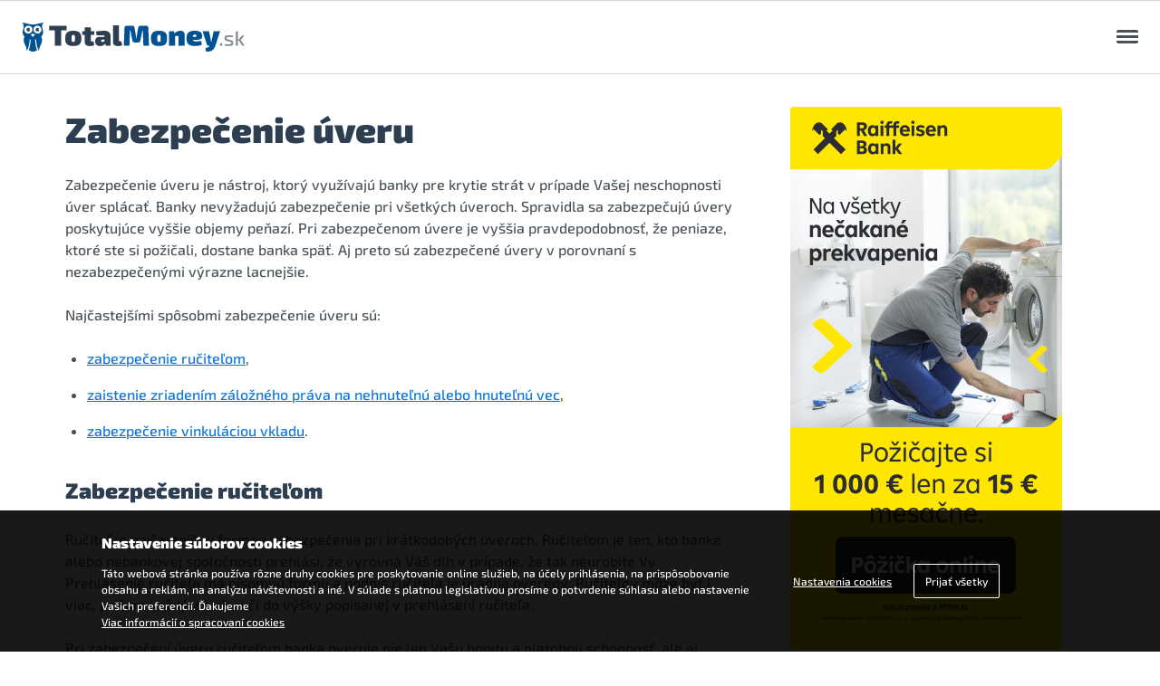

--- FILE ---
content_type: text/css
request_url: https://www.totalmoney.sk/templates/tm_new/assets/css/typography.css
body_size: 270
content:
body {
  font-family: "Exo 2", sans-serif;
}
h1,
.h1--like {
  font-size: 27px;
  font-weight: 900;
  line-height: 35px;
}
h2,
.h2--like {
  font-size: 20px;
  font-weight: 900;
  line-height: 30px;
}
h3,
.h3--like {
  font-size: 16px;
  font-weight: 900;
  line-height: 24px;
}
h4,
.h4--like {
  font-size: 16px;
  font-weight: 900;
  line-height: 24px;
}
p,
ul {
  font-size: 16px;
  font-weight: 500;
  line-height: 24px;
}
.smaller {
  font-size: 14px !important;
  line-height: 20px !important;
}
.small {
  font-size: 12px !important;
  line-height: 18px !important;
}
.green {
  color: #6dce68;
}
.red {
  color: #ff8187;
}
strong {
  font-weight: 900;
}

@media screen and (min-width: 600px) {
  h1,
  .h1--like {
    font-size: 32px;
    line-height: 40px;
  }
}

@media screen and (min-width: 1280px) {
  h1,
  .h1--like {
    font-size: 39px;
    line-height: 50px;
  }
  h2,
  .h2--like {
    font-size: 24px;
    line-height: 36px;
  }
  h3,
  .h3--like,
  h4,
  .h4--like {
    font-size: 20px;
    line-height: 30px;
  }
  p,
  ul {
    font-size: 20px;
    line-height: 30px;
  }
  .smaller {
    font-size: 16px;
    line-height: 24px;
  }
}


--- FILE ---
content_type: text/css
request_url: https://aapp.setrisova.sk/cookies/css/tm-cookie.css
body_size: 2843
content:

/* reset */

.tm-cookie,
.tm-cookie * {
	-webkit-box-sizing: border-box;
	box-sizing: border-box;
	margin: 0;
	padding: 0;
	border: 0;
}
.tm-cookie a {
	color: inherit;
	text-decoration: underline;
}
.tm-cookie button {
	cursor: pointer;
	display: inline-block;
	vertical-align: top;

	color: inherit;
	font-family: inherit;
	font-size: inherit;
	line-height: inherit;
	text-align: center;
	white-space: nowrap;

	background-color: transparent;
	border-radius: 2px;
}
.tm-cookie-hidden {
	display: none !important;
}

/* components */

.tm-cookie h3 {
	margin: 0;

	color: inherit;
	font-family: inherit;
	font-size: 16px;
	font-weight: bold;
	line-height: 24px;
	text-align: left;
}
.tm-cookie p {
	margin: 0;

	color: inherit;
	font-family: inherit;
	font-size: 12px;
	line-height: 18px;
	text-align: left;
}
.tm-cookie h3:not(:first-child) {
	padding: 12px 0 0;
}
.tm-cookie h3:not(:last-child),
.tm-cookie p:not(:last-child) {
	margin: 0 0 12px;
}

.tm-cookie-secondary-btn,
.tm-cookie-primary-btn {
	font-size: 12px;
	line-height: 18px;
}
.tm-cookie-secondary-btn {
	padding: 9px 0;

	text-decoration: underline;
}
.tm-cookie-secondary-btn:hover {
	text-decoration: none;
}
.tm-cookie-primary-btn {
	padding: 9px 12px;
	position: relative;

	border: 1px solid currentColor;
}
.tm-cookie-primary-btn:after {
	content: " ";
	display: block;
	width: 100%;
	height: 100%;
	position: absolute;
	top: 0;
	right: 0;
	bottom: 0;
	left: 0;
	pointer-events: none;

	background-color: currentColor;
	opacity: 0;
}
.tm-cookie-primary-btn:hover:after {
	opacity: .1;
}

.tm-cookie-close-btn {
	width: 36px;
	height: 36px;

	background-image: url("[data-uri]");
	background-position: center;
	background-repeat: no-repeat;
	background-size: 12px;
}

.tm-cookie-accordion {
	margin: 24px 0;

	border: 1px solid #e0e0e0;
	border-radius: 2px;
}
.tm-cookie-accordion-item {
	position: relative;
}
.tm-cookie-accordion-item + .tm-cookie-accordion-item {
	border-top: 1px solid #e0e0e0;
}
.tm-cookie-accordion-button {
	cursor: pointer;
	width: 100%;
	height: 100%;
	position: absolute;
	top: 0;
	left: 0;
	z-index: 1;
}
.tm-cookie-accordion-header {
	display: -webkit-box;
	display: -ms-flexbox;
	display: flex;
	-webkit-box-orient: horizontal;
	-webkit-box-direction: normal;
	-ms-flex-direction: row;
	flex-direction: row;
	-ms-flex-wrap: nowrap;
	flex-wrap: nowrap;
	-webkit-box-align: center;
	-ms-flex-align: center;
	align-items: center;
	-webkit-box-pack: center;
	-ms-flex-pack: center;
	justify-content: center;
	padding: 12px;
}
.tm-cookie-accordion-chevron {
	width: 12px;
	height: 12px;
	margin-right: 12px;

	background-image: url("[data-uri]");
	background-position: center;
	background-repeat: no-repeat;
	background-size: 12px;
}
.tm-cookie-accordion-title {
	-webkit-box-flex: 1;
	-ms-flex: 1 1 auto;
	flex: 1 1 auto;
}
.tm-cookie-accordion-toggle {
	position: relative;
	z-index: 1;
}
.tm-cookie-accordion-switch-handler {
	position: absolute;
	opacity: 0;
	width: 0;
	height: 0;
}
.tm-cookie-accordion-switch {
	display: inline-block;
	vertical-align: top;
	width: 36px;
	height: 18px;
	position: relative;

	background-color: #f5f5f5;
	border: 1px solid #e0e0e0;
	border-radius: 99999px;
}
.tm-cookie-accordion-switch-nob {
	width: 14px;
	height: 14px;
	position: absolute;
	top: 1px;
	left: 1px;

	background-color: #9e9e9e;
	border-radius: 50%;
}
.tm-cookie-accordion-switch-text {
	clip: rect(0 0 0 0);
	-webkit-clip-path: inset(50%);
	        clip-path: inset(50%);
	height: 1px;
	overflow: hidden;
	position: absolute;
	white-space: nowrap;
	width: 1px;
}
.tm-cookie-accordion-toggle > input[type=checkbox]:checked ~ .tm-cookie-accordion-switch {
	background-color: #c5e2f9;
	border-color: #025193;
}
.tm-cookie-accordion-toggle > input[type=checkbox]:checked ~ .tm-cookie-accordion-switch .tm-cookie-accordion-switch-nob {
	left: auto;
	right: 1px;

	background-color: #025193;
}
.tm-cookie-accordion-toggle > input[type=checkbox]:focus ~ .tm-cookie-accordion-switch {
	outline: 1px solid #000000;
	outline-offset: 2px;
}
.tm-cookie-accordion-always-active p {
	text-align: right;
}
.tm-cookie-accordion-collapse {
	display: none;
	padding: 12px;
	position: relative;
	z-index: 1;

	background-color: #f5f5f5;
}
.tm-cookie-accordion-item > button[aria-expanded=true] ~ .tm-cookie-accordion-collapse {
	display: block;
}
.tm-cookie-accordion-item > button[aria-expanded=true] ~ .tm-cookie-accordion-header .tm-cookie-accordion-chevron {
	-webkit-transform: rotate(180deg);
	-ms-transform: rotate(180deg);
	transform: rotate(180deg);
}

/* .cookie-bar */

.tm-cookie-bar:focus,
.tm-cookie-bar :focus {
	outline: 1px solid #ffffff;
	outline-offset: 2px;
}

.tm-cookie-bar {
	padding: 12px;
	position: fixed;
	right: 0;
	bottom: 0;
	left: 0;
	max-height: 90%;
	overflow-x: hidden;
	overflow-y: auto;
	z-index: 999999;

	color: #ffffff;
	font-family: inherit;
	font-size: 12px;
	line-height: 18px;

	background-color: rgba(0, 0, 0, 0.9);
}
.tm-cookie-bar-content {
	padding: 12px 48px 12px 12px;
}
.tm-cookie-bar-action {
	padding: 6px 12px;

	text-align: center;
}
.tm-cookie-bar-action .tm-cookie-secondary-btn,
.tm-cookie-bar-action .tm-cookie-primary-btn {
	margin: 6px 0;
	width: 100%;
}
.tm-cookie-bar-close {
	position: absolute;
	top: 18px;
	right: 18px;
}
.tm-cookie-bar-close .tm-cookie-close-btn {
	background-image: url("[data-uri]");
}

@media (min-width: 420px) {
	.tm-cookie-bar-action {
		display: -webkit-box;
		display: -ms-flexbox;
		display: flex;
		-webkit-box-orient: horizontal;
		-webkit-box-direction: normal;
		-ms-flex-direction: row;
		flex-direction: row;
		-ms-flex-wrap: wrap;
		flex-wrap: wrap;
		-webkit-box-align: center;
		-ms-flex-align: center;
		align-items: center;
		-webkit-box-pack: justify;
		-ms-flex-pack: justify;
		justify-content: space-between;
		padding: 6px 0;
	}
	.tm-cookie-bar-action .tm-cookie-secondary-btn,
	.tm-cookie-bar-action .tm-cookie-primary-btn {
		margin: 6px 12px;
		width: auto;
	}
}

@media (min-width: 840px) {
	.tm-cookie-bar {
		display: -webkit-box;
		display: -ms-flexbox;
		display: flex;
		-webkit-box-orient: horizontal;
		-webkit-box-direction: normal;
		-ms-flex-direction: row;
		flex-direction: row;
		-ms-flex-wrap: nowrap;
		flex-wrap: nowrap;
		-webkit-box-align: center;
		-ms-flex-align: center;
		align-items: center;
		-webkit-box-pack: center;
		-ms-flex-pack: center;
		justify-content: center;
		padding: 0 60px 0 12px;
	}
	.tm-cookie-bar-content {
		padding: 24px 12px;
	}
	.tm-cookie-bar-action {
		-ms-flex-wrap: nowrap;
		flex-wrap: nowrap;
		-webkit-box-pack: center;
		-ms-flex-pack: center;
		justify-content: center;
	}
	.tm-cookie-bar-close {
		top: 50%;
		margin-top: -18px;
	}
}

@media (min-width: 1260px) {
	.tm-cookie-bar-content {
		max-width: 61.8%;
	}
	.tm-cookie-bar-action {
		-ms-flex-wrap: wrap;
		flex-wrap: wrap;
		-webkit-box-flex: 1;
		-ms-flex: 1 1 23.6%;
		flex: 1 1 23.6%;
		max-width: 23.6%;
	}
}

/* .cookie-settings */

.tm-cookie-settings:focus,
.tm-cookie-settings :focus {
	outline: 1px solid #000000;
	outline-offset: 2px;
}

.tm-cookie-settings {
	display: -webkit-box;
	display: -ms-flexbox;
	display: flex;
	-webkit-box-orient: vertical;
	-webkit-box-direction: normal;
	-ms-flex-direction: column;
	flex-direction: column;
	-ms-flex-wrap: nowrap;
	flex-wrap: nowrap;
	width: 100%;
	height: 100%;
	position: fixed;
	top: 0;
	right: 0;
	bottom: 0;
	left: 0;
	z-index: 9999991;

	color: #000000;
	font-family: inherit;
	font-size: 12px;
	line-height: 18px;

	background-color: #ffffff;
}

.tm-cookie-settings-header {
	padding: 24px 60px 12px 24px;
	position: relative;

	border-bottom: 1px solid #e0e0e0;
}
.tm-cookie-settings-close {
	position: absolute;
	top: 18px;
	right: 18px;
}

.tm-cookie-settings-content {
	-webkit-box-flex: 1;
	-ms-flex: 1 1 auto;
	flex: 1 1 auto;
	overflow-y: auto;
	padding: 24px;
}

.tm-cookie-settings-footer {
	display: -webkit-box;
	display: -ms-flexbox;
	display: flex;
	-webkit-box-orient: horizontal;
	-webkit-box-direction: normal;
	-ms-flex-direction: row;
	flex-direction: row;
	-ms-flex-wrap: nowrap;
	flex-wrap: nowrap;
	-webkit-box-align: center;
	-ms-flex-align: center;
	align-items: center;
	-webkit-box-pack: center;
	-ms-flex-pack: center;
	justify-content: center;
	padding: 18px;

	border-top: 1px solid #e0e0e0;
}
.tm-cookie-settings-footer .tm-cookie-secondary-btn,
.tm-cookie-settings-footer .tm-cookie-primary-btn {
	-webkit-box-flex: 1;
	-ms-flex: 1 1 0px;
	flex: 1 1 0px;
	margin: 6px;
}

@media (min-width: 840px) {
	.tm-cookie-settings {
		width: 742px;
		height: 458px;
		max-height: calc(100vh - 48px);
		top: 50%;
		right: auto;
		bottom: auto;
		left: 50%;
		-webkit-transform: translate(-50%, -50%);
		-ms-transform: translate(-50%, -50%);
		transform: translate(-50%, -50%);

		border: 1px solid #e0e0e0;
		border-radius: 4px;
		-webkit-box-shadow: 0 0 0 10000px rgba(0, 0, 0, 0.9);
		        box-shadow: 0 0 0 10000px rgba(0, 0, 0, 0.9);
	}

	.tm-cookie-settings-footer {
		-webkit-box-pack: end;
		-ms-flex-pack: end;
		justify-content: flex-end;
	}
	.tm-cookie-settings-footer .tm-cookie-secondary-btn,
	.tm-cookie-settings-footer .tm-cookie-primary-btn {
		-webkit-box-flex: 0;
		-ms-flex: 0 1 auto;
		flex: 0 1 auto;
	}
}


--- FILE ---
content_type: image/svg+xml
request_url: https://www.totalmoney.sk/res/images/pozicky-a-uvery.svg
body_size: 530
content:
<svg xmlns="http://www.w3.org/2000/svg" version="1.1" x="0" y="0" viewBox="0 0 566.9 566.9" preserveAspectRatio="xMidYMid meet" enable-background="new 0 0 566.9 566.9" xml:space="preserve"><polygon fill="#FE4445" points="415.5 254.4 284.9 436.4 125.2 409.9 113.6 426.1 282.9 454.3 425.3 256 "/><polygon fill="#FE4445" points="415.5 226.4 284.9 408.4 125.2 381.9 113.6 398.1 282.9 426.3 425.3 228 "/><polygon fill="#FE4445" points="415.5 198.4 284.9 380.4 125.2 353.9 113.6 370.1 282.9 398.3 425.3 200 "/><polygon fill="#FE4445" points="415.5 170.4 284.9 352.4 125.2 325.9 113.6 342.1 282.9 370.3 425.3 172 "/><!-- Made for www.totalmoney.sk --><path fill="#FE4445" d="M272.9 137.6l-90.4 117.3 124.9 19.3 84.3-116.8L272.9 137.6zM216.8 283.8c-7.4-1.3-16.3 2.3-23 10.8 -6.4 8.1-5.1 13.6 2.6 14.9 8.6 1.5 16.7-2.8 23-10.8C225.5 291 225.5 285.3 216.8 283.8zM271 293.3c-7.4-1.3-16.3 2.3-23 10.8 -6.4 8.1-5.1 13.6 2.6 14.9 8.6 1.5 16.7-2.8 23-10.8C279.7 300.6 279.7 294.8 271 293.3zM265.3 116.6L113.6 314.1l169.3 28.2L425.3 144 265.3 116.6zM150.8 304.6l21.5-27.2 -0.2 0 -13.1 1 0.9-3.5 16.5-1.3 7.2 1.3L158.9 306 150.8 304.6zM228 300c-8.4 10.6-20.8 15.1-34.6 12.7 -12.1-2.1-15.9-9.3-7.9-19.6 8.2-10.5 21.8-14.6 34.4-12.4C233 282.9 235.8 290.1 228 300zM282.2 309.5c-8.4 10.6-20.8 15.1-34.6 12.7 -12.1-2.1-15.9-9.3-7.9-19.6 8.2-10.5 21.8-14.6 34.4-12.4C287.2 292.4 290 299.6 282.2 309.5zM169.5 260l100.3-130.1 134.2 22.3 -93.5 129.6L169.5 260z"/></svg>